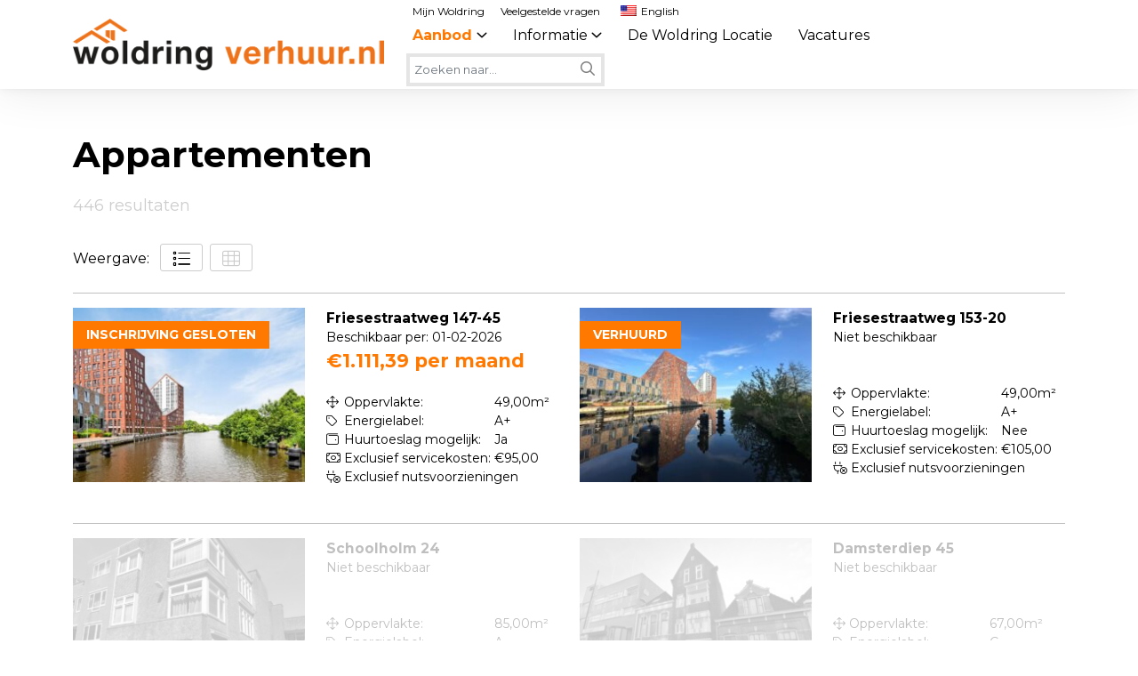

--- FILE ---
content_type: text/css
request_url: https://woldringverhuur.nl/wp-content/plugins/wv-general-plugin/assets/css/postcode.css?ver=1757420175
body_size: -511
content:
input.loading {
    background-color: #ffffff;
    background-image: url("/wp-content/plugins/wv-general-plugin/loading.gif");
    background-size: 16px 16px;
    background-position: right 6px center;
    background-repeat: no-repeat;
}

--- FILE ---
content_type: text/css
request_url: https://woldringverhuur.nl/wp-content/uploads/compiled-scss-and-js/style-app-scss-351280561-250572047555.css?ver=6.9
body_size: 11313
content:
@charset "UTF-8";
/*! normalize.css v3.0.1 | MIT License | git.io/normalize */html{font-family:sans-serif;-ms-text-size-adjust:100%;-webkit-text-size-adjust:100%}body{margin:0}article,aside,details,figcaption,figure,footer,header,hgroup,main,nav,section,summary{display:block}audio,canvas,progress,video{display:inline-block;vertical-align:baseline}audio:not([controls]){display:none;height:0}[hidden],template{display:none}a{background:transparent}a:active,a:hover{outline:0}abbr[title]{border-bottom:1px dotted}b,strong{font-weight:bold}dfn{font-style:italic}h1{font-size:2em;margin:0.67em 0}mark{background:#ff0;color:#000}small{font-size:80%}sub,sup{font-size:75%;line-height:0;position:relative;vertical-align:baseline}sup{top:-0.5em}sub{bottom:-0.25em}img{border:0}svg:not(:root){overflow:hidden}figure{margin:1em 40px}hr{-moz-box-sizing:content-box;-webkit-box-sizing:content-box;box-sizing:content-box;height:0}pre{overflow:auto}code,kbd,pre,samp{font-family:monospace, monospace;font-size:1em}button,input,optgroup,select,textarea{color:inherit;font:inherit;margin:0}button{overflow:visible}button,select{text-transform:none}button,html input[type="button"],input[type="reset"],input[type="submit"]{-webkit-appearance:button;cursor:pointer}button[disabled],html input[disabled]{cursor:default}button::-moz-focus-inner,input::-moz-focus-inner{border:0;padding:0}input{line-height:normal}input[type="checkbox"],input[type="radio"]{-webkit-box-sizing:border-box;-moz-box-sizing:border-box;box-sizing:border-box;padding:0}input[type="number"]::-webkit-inner-spin-button,input[type="number"]::-webkit-outer-spin-button{height:auto}input[type="search"]{-webkit-appearance:textfield;-moz-box-sizing:content-box;-webkit-box-sizing:content-box;box-sizing:content-box}input[type="search"]::-webkit-search-cancel-button,input[type="search"]::-webkit-search-decoration{-webkit-appearance:none}fieldset{border:1px solid #c0c0c0;margin:0 2px;padding:0.35em 0.625em 0.75em}legend{border:0;padding:0}textarea{overflow:auto}optgroup{font-weight:bold}table{border-collapse:collapse;border-spacing:0}td,th{padding:0}a{text-decoration:none}.pace{-webkit-pointer-events:none;pointer-events:none;-webkit-user-select:none;-moz-user-select:none;-ms-user-select:none;user-select:none}.pace-inactive{display:none}.pace .pace-progress{background:#FF7800;position:fixed;z-index:2000;top:0;right:100%;width:100%;height:2px}.soft-font{opacity:0.6}#map{height:300px}.sharing .twitter iframe{margin:5px 0 0 5px}.living-area-tile{color:#000;position:relative;font-size:14px;margin-bottom:25px}.living-area-tile .image{width:100%;-webkit-border-radius:3px;-moz-border-radius:3px;border-radius:3px;margin-bottom:5px;position:relative}.living-area-tile .banner{position:absolute;background:#FF7800;padding:5px 15px;color:white;top:15px;text-transform:uppercase;font-weight:700}.living-area-tile .available_from,.living-area-tile .available_from_now,.living-area-tile .not_available{font-size:14px}.living-area-tile img{width:100%;height:auto}.living-area-tile .primary_address a{font-family:"Montserrat", sans-serif;font-weight:700;color:black !important;text-decoration:none;font-size:1.1em}.living-area-tile .primary_address a:hover{color:black !important;text-decoration:none}.living-area-tile .secondary_address{font-family:"Montserrat", sans-serif}.living-area-tile .price{font-family:"Montserrat", sans-serif;font-weight:700;color:#FF7800;font-size:21px}.living-area-tile.not_available{opacity:0.25;-webkit-transition:opacity 200ms, -webkit-filter 200ms;transition:opacity 200ms, -webkit-filter 200ms;-o-transition:filter 200ms, opacity 200ms;-moz-transition:filter 200ms, opacity 200ms;transition:filter 200ms, opacity 200ms;transition:filter 200ms, opacity 200ms, -webkit-filter 200ms;-webkit-filter:saturate(0%);filter:saturate(0%)}.living-area-tile.not_available:hover{-webkit-filter:saturate(100%);filter:saturate(100%);opacity:0.35}.filter{border:1px solid #cdcdcd;-webkit-border-radius:3px;-moz-border-radius:3px;border-radius:3px}.filter h1,.filter h2,.filter h3{font-size:14px}.filter .wrapper h2{padding:15px;border-bottom:1px solid #cdcdcd}.filter .content{padding:15px}.filter .content .btn{-webkit-border-radius:3px;-moz-border-radius:3px;border-radius:3px}.filter .noUi-target,.filter .noUi-target *{-webkit-touch-callout:none;-webkit-user-select:none;-ms-touch-action:none;touch-action:none;-ms-user-select:none;-moz-user-select:none;user-select:none;-moz-box-sizing:border-box;-webkit-box-sizing:border-box;box-sizing:border-box}.filter .noUi-target{position:relative;direction:ltr}.filter .noUi-base{width:100%;height:100%;position:relative;z-index:1}.filter .noUi-connect{position:absolute;right:0;top:0;left:0;bottom:0}.filter .noUi-origin{position:absolute;height:0;width:0}.filter .noUi-handle{position:relative;z-index:1}.filter .noUi-state-tap .noUi-connect,.filter .noUi-state-tap .noUi-origin{-webkit-transition:top 0.3s, right 0.3s, bottom 0.3s, left 0.3s;-o-transition:top 0.3s, right 0.3s, bottom 0.3s, left 0.3s;-moz-transition:top 0.3s, right 0.3s, bottom 0.3s, left 0.3s;transition:top 0.3s, right 0.3s, bottom 0.3s, left 0.3s}.filter .noUi-state-drag *{cursor:inherit !important}.filter .noUi-base,.filter .noUi-handle{-webkit-transform:translate3d(0, 0, 0);-moz-transform:translate3d(0, 0, 0);transform:translate3d(0, 0, 0)}.filter .noUi-horizontal{height:18px}.filter .noUi-horizontal .noUi-handle{width:34px;height:28px;left:-17px;top:-6px}.filter .noUi-vertical{width:18px}.filter .noUi-vertical .noUi-handle{width:28px;height:34px;left:-6px;top:-17px}.filter .noUi-target{background:#FAFAFA;-webkit-border-radius:4px;-moz-border-radius:4px;border-radius:4px;border:1px solid #D3D3D3;-webkit-box-shadow:inset 0 1px 1px #F0F0F0, 0 3px 6px -5px #BBB;-moz-box-shadow:inset 0 1px 1px #F0F0F0, 0 3px 6px -5px #BBB;box-shadow:inset 0 1px 1px #F0F0F0, 0 3px 6px -5px #BBB}.filter .noUi-connect{background:#FF7800;-webkit-box-shadow:inset 0 0 3px rgba(51, 51, 51, 0.45);-moz-box-shadow:inset 0 0 3px rgba(51, 51, 51, 0.45);box-shadow:inset 0 0 3px rgba(51, 51, 51, 0.45);-webkit-transition:background 450ms;-o-transition:background 450ms;-moz-transition:background 450ms;transition:background 450ms}.filter .noUi-draggable{cursor:w-resize}.filter .noUi-vertical .noUi-draggable{cursor:n-resize}.filter .noUi-handle{border:1px solid #D9D9D9;-webkit-border-radius:3px;-moz-border-radius:3px;border-radius:3px;background:#FFF;cursor:default;-webkit-box-shadow:inset 0 0 1px #FFF, inset 0 1px 7px #EBEBEB, 0 3px 6px -3px #BBB;-moz-box-shadow:inset 0 0 1px #FFF, inset 0 1px 7px #EBEBEB, 0 3px 6px -3px #BBB;box-shadow:inset 0 0 1px #FFF, inset 0 1px 7px #EBEBEB, 0 3px 6px -3px #BBB}.filter .noUi-active{-webkit-box-shadow:inset 0 0 1px #FFF, inset 0 1px 7px #DDD, 0 3px 6px -3px #BBB;-moz-box-shadow:inset 0 0 1px #FFF, inset 0 1px 7px #DDD, 0 3px 6px -3px #BBB;box-shadow:inset 0 0 1px #FFF, inset 0 1px 7px #DDD, 0 3px 6px -3px #BBB}.filter .noUi-handle:after,.filter .noUi-handle:before{content:"";display:block;position:absolute;height:14px;width:1px;background:#E8E7E6;left:14px;top:6px}.filter .noUi-handle:after{left:17px}.filter .noUi-vertical .noUi-handle:after,.filter .noUi-vertical .noUi-handle:before{width:14px;height:1px;left:6px;top:14px}.filter .noUi-vertical .noUi-handle:after{top:17px}.filter [disabled] .noUi-connect{background:#B8B8B8}.filter [disabled] .noUi-handle,.filter [disabled].noUi-handle,.filter [disabled].noUi-target{cursor:not-allowed}.filter .noUi-pips,.filter .noUi-pips *{-moz-box-sizing:border-box;-webkit-box-sizing:border-box;box-sizing:border-box}.filter .noUi-pips{position:absolute;color:#999}.filter .noUi-value{position:absolute;text-align:center}.filter .noUi-value-sub{color:#ccc;font-size:10px}.filter .noUi-marker{position:absolute;background:#CCC}.filter .noUi-marker-large,.filter .noUi-marker-sub{background:#AAA}.filter .noUi-pips-horizontal{padding:10px 0;height:80px;top:100%;left:0;width:100%}.filter .noUi-value-horizontal{-webkit-transform:translate3d(-50%, 50%, 0);-moz-transform:translate3d(-50%, 50%, 0);transform:translate3d(-50%, 50%, 0)}.filter .noUi-marker-horizontal.noUi-marker{margin-left:-1px;width:2px;height:5px}.filter .noUi-marker-horizontal.noUi-marker-sub{height:10px}.filter .noUi-marker-horizontal.noUi-marker-large{height:15px}.filter .noUi-pips-vertical{padding:0 10px;height:100%;top:0;left:100%}.filter .noUi-value-vertical{-webkit-transform:translate3d(0, 50%, 0);-moz-transform:translate3d(0, 50%, 0);transform:translate3d(0, 50%, 0);padding-left:25px}.filter .noUi-marker-vertical.noUi-marker{width:5px;height:2px;margin-top:-1px}.filter .noUi-marker-vertical.noUi-marker-sub{width:10px}.filter .noUi-marker-vertical.noUi-marker-large{width:15px}.filter .noUi-tooltip{display:block;position:absolute;border:1px solid #D9D9D9;-webkit-border-radius:3px;-moz-border-radius:3px;border-radius:3px;background:#fff;color:#000;padding:5px;text-align:center}.filter .noUi-horizontal .noUi-tooltip{-webkit-transform:translate(-50%, 0);-moz-transform:translate(-50%, 0);-ms-transform:translate(-50%, 0);-o-transform:translate(-50%, 0);transform:translate(-50%, 0);left:50%;bottom:120%}.filter .noUi-vertical .noUi-tooltip{-webkit-transform:translate(0, -50%);-moz-transform:translate(0, -50%);-ms-transform:translate(0, -50%);-o-transform:translate(0, -50%);transform:translate(0, -50%);top:50%;right:120%}.filter select{-webkit-appearance:button;-webkit-border-radius:3px;-webkit-padding-end:20px;-webkit-padding-start:2px;-webkit-user-select:none;background-position:95% center;background-repeat:no-repeat;border:1px solid #cdcdcd;background-color:#fff;font-size:inherit;overflow:hidden;padding:10px 15px;-o-text-overflow:ellipsis;text-overflow:ellipsis;white-space:nowrap;width:100%}.filter input[type=checkbox].css-checkbox{position:absolute;z-index:-1000;left:-1000px;overflow:hidden;clip:rect(0 0 0 0);height:1px;width:1px;margin:-1px;padding:0;border:0}.filter input[type=checkbox].css-checkbox+label.css-label{padding-left:27px;height:25px;display:inline-block;line-height:25px;background-repeat:no-repeat;background-position:0 0;vertical-align:middle;cursor:pointer}.filter input[type=checkbox].css-checkbox:checked+label.css-label{background-position:0 -25px}.filter label.css-label{background-image:url(/img/checkbox.png);-webkit-touch-callout:none;-webkit-user-select:none;-moz-user-select:none;-ms-user-select:none;user-select:none;font-weight:normal !important}.sssnext,.sssprev,.lb-prev,.lb-next,.lity-close:hover,.lity-close:focus,.lity-close:active,.lity-close:visited{width:25px;height:100%;margin:0;position:absolute;top:0;background:url("https://woldringverhuur.nl/wp-content/themes/woldring/assets/img/arr.png") no-repeat !important}.sss{height:0;margin:0;padding:0;position:relative;display:block;overflow:hidden}.ssslide{width:100%;margin:0;padding:0;position:absolute;top:0;left:0;display:none;overflow:hidden}.ssslide img{width:100%;height:auto;margin:0;padding:0;position:relative;display:block}.sssnext{right:3%;background-position:-26px 50% !important;top:-3px}.sssnext:hover{cursor:pointer}.sssprev{left:3%;background-position:0 50% !important}.sssprev:hover{cursor:pointer}.sssnext,.sssprev,.lb-prev,.lb-next,.lity-close:hover,.lity-close:focus,.lity-close:active,.lity-close:visited{height:100%;cursor:pointer;display:block}body:after{content:url("https://woldringverhuur.nl/wp-content/themes/woldring/assets/img/close.png") url("https://woldringverhuur.nl/wp-content/themes/woldring/assets/img/loading.gif") url("https://woldringverhuur.nl/wp-content/themes/woldring/assets/img/prev.png") url("https://woldringverhuur.nl/wp-content/themes/woldring/assets/img/next.png");display:none}body.lb-disable-scrolling{overflow:hidden}.lightboxOverlay{position:absolute;top:0;left:0;z-index:9999;background-color:black;filter:progid:DXImageTransform.Microsoft.Alpha(Opacity=80);opacity:0.8;display:none}.lightbox{position:absolute;left:0;width:100%;z-index:10000;text-align:center;line-height:0;font-weight:normal}.lightbox .lb-image{display:block;height:auto;max-width:inherit;max-height:none;-webkit-border-radius:3px;-moz-border-radius:3px;border-radius:3px;border:4px solid white}.lightbox a img{border:none}.lb-outerContainer{position:relative;*zoom:1;width:250px;height:250px;margin:0 auto;-webkit-border-radius:4px;-moz-border-radius:4px;border-radius:4px;background-color:white}.lb-outerContainer:after{content:"";display:table;clear:both}.lb-loader{position:absolute;top:43%;left:0;height:25%;width:100%;text-align:center;line-height:0}.lb-cancel{display:block;width:32px;height:32px;margin:0 auto;background:url("https://woldringverhuur.nl/wp-content/themes/woldring/assets/img/loading.gif") no-repeat}.lb-nav{position:absolute;top:0;left:0;height:100%;width:100%;z-index:10}.lb-nav a{outline:none;background-image:url("[data-uri]")}.lb-nav a.lb-prev{width:34%;left:0;float:left;background:url("https://woldringverhuur.nl/wp-content/themes/woldring/assets/img/prev.png") left 48% no-repeat;filter:progid:DXImageTransform.Microsoft.Alpha(Opacity=0);opacity:0;-webkit-transition:opacity 0.6s;-o-transition:opacity 0.6s;-moz-transition:opacity 0.6s;transition:opacity 0.6s}.lb-nav a.lb-prev:hover{filter:progid:DXImageTransform.Microsoft.Alpha(Opacity=100);opacity:1}.lb-nav a.lb-next{width:64%;right:0;float:right;background:url("https://woldringverhuur.nl/wp-content/themes/woldring/assets/img/next.png") right 48% no-repeat;filter:progid:DXImageTransform.Microsoft.Alpha(Opacity=0);opacity:0;-webkit-transition:opacity 0.6s;-o-transition:opacity 0.6s;-moz-transition:opacity 0.6s;transition:opacity 0.6s}.lb-nav a.lb-next:hover{filter:progid:DXImageTransform.Microsoft.Alpha(Opacity=100);opacity:1}.lb-dataContainer{margin:0 auto;padding-top:5px;*zoom:1;width:100%;-webkit-border-bottom-left-radius:4px;-moz-border-radius-bottomleft:4px;border-bottom-left-radius:4px;-webkit-border-bottom-right-radius:4px;-moz-border-radius-bottomright:4px;border-bottom-right-radius:4px}.lb-dataContainer:after{content:"";display:table;clear:both}.lb-data{padding:0 4px;color:#ccc}.lb-data .lb-details{width:85%;float:left;text-align:left;line-height:1.1em}.lb-data .lb-caption{font-size:13px;font-weight:bold;line-height:1em}.lb-data .lb-caption a{color:#4ae}.lb-data .lb-number{display:block;clear:left;padding-bottom:1em;font-size:12px;color:#999999}.lb-data .lb-close{display:block;float:right;width:30px;height:30px;background:url("https://woldringverhuur.nl/wp-content/themes/woldring/assets/img/close.png") top right no-repeat;text-align:right;outline:none;filter:progid:DXImageTransform.Microsoft.Alpha(Opacity=70);opacity:0.7;-webkit-transition:opacity 0.2s;-o-transition:opacity 0.2s;-moz-transition:opacity 0.2s;transition:opacity 0.2s}.lb-data .lb-close:hover{cursor:pointer;filter:progid:DXImageTransform.Microsoft.Alpha(Opacity=100);opacity:1}.lb-container>.nav{left:0}.picture-tile{color:#000}.picture-tile .image{-moz-background-size:cover;background-size:cover;width:100%;padding-bottom:100%;-webkit-border-radius:3px;-moz-border-radius:3px;border-radius:3px;margin-bottom:5px}.picture-tile .backstretch{-webkit-border-radius:50%;-moz-border-radius:50%;border-radius:50%}html,body{width:100%;height:100%;font-family:"Montserrat", sans-serif;-webkit-font-smoothing:antialiased;color:#000}a{color:#FF7800}.form-control{font-size:13px;padding:1em}h1,h2,h3{font-size:18px;font-family:"Montserrat", sans-serif;font-weight:bold;margin-top:0}h4{font-size:16px !important}.no-padding{padding:0 !important;margin:0 !important}.no-left-padding{padding-left:0 !important;margin-left:0 !important}.no-right-padding{padding-right:0 !important;margin-right:0 !important}.form-control-height{text-align:center;line-height:44px}input.form-control{height:44px;padding:10px 15px}.text-orange{color:#FF7800 !important}header{height:100px;display:-webkit-box;display:-webkit-flex;display:-moz-box;display:-ms-flexbox;display:flex;-webkit-box-align:center;-webkit-align-items:center;-moz-box-align:center;-ms-flex-align:center;align-items:center;-webkit-box-shadow:0px 0.3px 3.3px rgba(0, 0, 0, 0.032), 0px 1.1px 11.2px rgba(0, 0, 0, 0.048), 0px 5px 50px rgba(0, 0, 0, 0.08);-moz-box-shadow:0px 0.3px 3.3px rgba(0, 0, 0, 0.032), 0px 1.1px 11.2px rgba(0, 0, 0, 0.048), 0px 5px 50px rgba(0, 0, 0, 0.08);box-shadow:0px 0.3px 3.3px rgba(0, 0, 0, 0.032), 0px 1.1px 11.2px rgba(0, 0, 0, 0.048), 0px 5px 50px rgba(0, 0, 0, 0.08);background-color:white}header .container{display:-webkit-box;display:-webkit-flex;display:-moz-box;display:-ms-flexbox;display:flex;-webkit-box-pack:justify;-webkit-justify-content:space-between;-moz-box-pack:justify;-ms-flex-pack:justify;justify-content:space-between}@media (max-width:992px){header .container{-webkit-box-pack:center;-webkit-justify-content:center;-moz-box-pack:center;-ms-flex-pack:center;justify-content:center}}header .container .mobile_menu_button{-webkit-box-align:center;-webkit-align-items:center;-moz-box-align:center;-ms-flex-align:center;align-items:center;display:-webkit-box;display:-webkit-flex;display:-moz-box;display:-ms-flexbox;display:flex;margin-left:35px}@media (min-width:993px){header .container .mobile_menu_button{display:none}}header .container .logo{display:-webkit-box;display:-webkit-flex;display:-moz-box;display:-ms-flexbox;display:flex;-webkit-box-align:center;-webkit-align-items:center;-moz-box-align:center;-ms-flex-align:center;align-items:center}header .container .logo img{width:auto;height:auto;max-height:80px;max-width:100%}@media (min-width:993px){header .container .menu{display:-webkit-box;display:-webkit-flex;display:-moz-box;display:-ms-flexbox;display:flex;-webkit-box-pack:center;-webkit-justify-content:center;-moz-box-pack:center;-ms-flex-pack:center;justify-content:center;-webkit-box-orient:vertical;-webkit-box-direction:normal;-webkit-flex-direction:column;-moz-box-orient:vertical;-moz-box-direction:normal;-ms-flex-direction:column;flex-direction:column;-webkit-box-align:end;-webkit-align-items:end;-moz-box-align:end;-ms-flex-align:end;align-items:end}header .container .menu ul.navi{display:inline-block;list-style-type:none;margin-bottom:0}header .container .menu ul.navi li{display:inline-block}header .container .menu ul.navi li a{color:black;text-decoration:none}header .container .menu ul.navi li a:hover{text-decoration:none}header .container .menu ul.navi li.current_page_item,header .container .menu ul.navi li.current-menu-parent,header .container .menu ul.navi li.current-menu-item{font-weight:700}header .container .menu ul.navi li.current_page_item a,header .container .menu ul.navi li.current-menu-parent a,header .container .menu ul.navi li.current-menu-item a{color:#FF7800}header .container .menu ul.navi li.menu-item-has-children:after{font-family:"Font Awesome 6 Pro";content:"";font-style:normal;font-weight:400;color:black}header .container .menu ul.navi li .nav-drop{display:none}header .container .menu .topmenu{font-size:12px;margin-bottom:5px}header .container .menu .topmenu li{margin-right:15px}header .container .menu .topmenu li:last-of-type{margin-right:0}header .container .menu .submenu li{margin-right:25px;height:32px}header .container .menu .submenu li:last-of-type{margin-right:0}header .container .menu .submenu li ul.nav-drop{position:absolute;padding:10px;margin-top:5px;font-size:14px;background-color:white;-webkit-box-shadow:0px 0.8px 1.2px rgba(0, 0, 0, 0.021), 0px 1.7px 2.7px rgba(0, 0, 0, 0.031), 0px 2.9px 4.6px rgba(0, 0, 0, 0.038), 0px 4.3px 6.9px rgba(0, 0, 0, 0.044), 0px 6.3px 10px rgba(0, 0, 0, 0.05), 0px 8.9px 14.2px rgba(0, 0, 0, 0.056), 0px 12.6px 20.1px rgba(0, 0, 0, 0.062), 0px 18.3px 29.2px rgba(0, 0, 0, 0.069), 0px 28.1px 45px rgba(0, 0, 0, 0.079), 0px 50px 80px rgba(0, 0, 0, 0.1);-moz-box-shadow:0px 0.8px 1.2px rgba(0, 0, 0, 0.021), 0px 1.7px 2.7px rgba(0, 0, 0, 0.031), 0px 2.9px 4.6px rgba(0, 0, 0, 0.038), 0px 4.3px 6.9px rgba(0, 0, 0, 0.044), 0px 6.3px 10px rgba(0, 0, 0, 0.05), 0px 8.9px 14.2px rgba(0, 0, 0, 0.056), 0px 12.6px 20.1px rgba(0, 0, 0, 0.062), 0px 18.3px 29.2px rgba(0, 0, 0, 0.069), 0px 28.1px 45px rgba(0, 0, 0, 0.079), 0px 50px 80px rgba(0, 0, 0, 0.1);box-shadow:0px 0.8px 1.2px rgba(0, 0, 0, 0.021), 0px 1.7px 2.7px rgba(0, 0, 0, 0.031), 0px 2.9px 4.6px rgba(0, 0, 0, 0.038), 0px 4.3px 6.9px rgba(0, 0, 0, 0.044), 0px 6.3px 10px rgba(0, 0, 0, 0.05), 0px 8.9px 14.2px rgba(0, 0, 0, 0.056), 0px 12.6px 20.1px rgba(0, 0, 0, 0.062), 0px 18.3px 29.2px rgba(0, 0, 0, 0.069), 0px 28.1px 45px rgba(0, 0, 0, 0.079), 0px 50px 80px rgba(0, 0, 0, 0.1);-webkit-border-radius:5px;-moz-border-radius:5px;border-radius:5px;z-index:100}header .container .menu .submenu li ul.nav-drop li{display:block;padding:5px 10px;-webkit-border-radius:5px;-moz-border-radius:5px;border-radius:5px;margin-right:0}header .container .menu .submenu li ul.nav-drop li a{color:black;font-weight:400}header .container .menu .submenu li ul.nav-drop li.current_page_item,header .container .menu .submenu li ul.nav-drop li.current-menu-parent,header .container .menu .submenu li ul.nav-drop li.current-menu-item{font-weight:700;background-color:#fdf0e8}header .container .menu .submenu li ul.nav-drop li.current_page_item a,header .container .menu .submenu li ul.nav-drop li.current-menu-parent a,header .container .menu .submenu li ul.nav-drop li.current-menu-item a{color:#FF7800;font-weight:700}header .container .menu .submenu form{display:-webkit-inline-box;display:-webkit-inline-flex;display:-moz-inline-box;display:-ms-inline-flexbox;display:inline-flex;-webkit-box-align:center;-webkit-align-items:center;-moz-box-align:center;-ms-flex-align:center;align-items:center;margin-left:25px}header .container .menu .submenu form .search{width:auto;display:inline;padding:0 5px;height:37px;border:4px solid rgba(0, 0, 0, 0.1);-webkit-border-radius:0;-moz-border-radius:0;border-radius:0;outline:none !important;-webkit-box-shadow:none !important;-moz-box-shadow:none !important;box-shadow:none !important;padding-right:33px}header .container .menu .submenu form .search-button{background:transparent;border:none;outline:none;margin-left:-33px;color:rgba(0, 0, 0, 0.5)}header .container .menu .submenu form .search-button:hover{color:rgba(0, 0, 0, 0.8)}}@media (min-width:993px) and (max-width:1200px){header .container .menu .submenu form{display:none}}@media (max-width:992px){header .container .menu{background-color:white;position:absolute;top:100px;left:-100vw;width:100vw;display:-webkit-box;display:-webkit-flex;display:-moz-box;display:-ms-flexbox;display:flex;-webkit-box-orient:vertical;-webkit-box-direction:normal;-webkit-flex-direction:column;-moz-box-orient:vertical;-moz-box-direction:normal;-ms-flex-direction:column;flex-direction:column;-webkit-transition:left 200ms ease-in-out;-o-transition:left 200ms ease-in-out;-moz-transition:left 200ms ease-in-out;transition:left 200ms ease-in-out;z-index:100;padding-bottom:50px;-webkit-box-shadow:0px 5.3px 5.3px -39px rgba(0, 0, 0, 0.032), 0px 17.9px 17.9px -39px rgba(0, 0, 0, 0.048), 0px 80px 80px -39px rgba(0, 0, 0, 0.08);-moz-box-shadow:0px 5.3px 5.3px -39px rgba(0, 0, 0, 0.032), 0px 17.9px 17.9px -39px rgba(0, 0, 0, 0.048), 0px 80px 80px -39px rgba(0, 0, 0, 0.08);box-shadow:0px 5.3px 5.3px -39px rgba(0, 0, 0, 0.032), 0px 17.9px 17.9px -39px rgba(0, 0, 0, 0.048), 0px 80px 80px -39px rgba(0, 0, 0, 0.08)}header .container .menu.active{left:0}header .container .menu .submenu{-webkit-box-ordinal-group:2;-webkit-order:1;-moz-box-ordinal-group:2;-ms-flex-order:1;order:1}header .container .menu .topmenu{-webkit-box-ordinal-group:3;-webkit-order:2;-moz-box-ordinal-group:3;-ms-flex-order:2;order:2}header .container .menu .submenu,header .container .menu .topmenu{padding:0 15px}header .container .menu .submenu>ul,header .container .menu .topmenu>ul{list-style-type:none;padding-left:0}header .container .menu .submenu>ul>li,header .container .menu .topmenu>ul>li{margin-bottom:5px}header .container .menu .submenu>ul>li>a,header .container .menu .topmenu>ul>li>a{padding:5px 10px}header .container .menu .submenu ul,header .container .menu .topmenu ul{margin-bottom:0}header .container .menu .submenu li a,header .container .menu .topmenu li a{text-decoration:none;color:black;font-weight:400}header .container .menu .submenu li.current_page_item,header .container .menu .submenu li.current-menu-parent,header .container .menu .submenu li.current-menu-item,header .container .menu .topmenu li.current_page_item,header .container .menu .topmenu li.current-menu-parent,header .container .menu .topmenu li.current-menu-item{font-weight:700}header .container .menu .submenu li.current_page_item a,header .container .menu .submenu li.current-menu-parent a,header .container .menu .submenu li.current-menu-item a,header .container .menu .topmenu li.current_page_item a,header .container .menu .topmenu li.current-menu-parent a,header .container .menu .topmenu li.current-menu-item a{font-weight:700;color:#FF7800}header .container .menu .submenu ul.nav-drop,header .container .menu .topmenu ul.nav-drop{padding-left:15px}header .container .menu .submenu ul.nav-drop li,header .container .menu .topmenu ul.nav-drop li{display:block;padding:5px 10px;-webkit-border-radius:5px;-moz-border-radius:5px;border-radius:5px;margin-right:0}header .container .menu .submenu ul.nav-drop li a,header .container .menu .topmenu ul.nav-drop li a{color:black;font-weight:400}header .container .menu .submenu ul.nav-drop li.current_page_item,header .container .menu .submenu ul.nav-drop li.current-menu-parent,header .container .menu .submenu ul.nav-drop li.current-menu-item,header .container .menu .topmenu ul.nav-drop li.current_page_item,header .container .menu .topmenu ul.nav-drop li.current-menu-parent,header .container .menu .topmenu ul.nav-drop li.current-menu-item{font-weight:700;background-color:#fdf0e8}header .container .menu .submenu ul.nav-drop li.current_page_item a,header .container .menu .submenu ul.nav-drop li.current-menu-parent a,header .container .menu .submenu ul.nav-drop li.current-menu-item a,header .container .menu .topmenu ul.nav-drop li.current_page_item a,header .container .menu .topmenu ul.nav-drop li.current-menu-parent a,header .container .menu .topmenu ul.nav-drop li.current-menu-item a{color:#FF7800;font-weight:700}header .container .menu form{display:none}body.admin-bar header .container .menu{top:132px}}footer .bar1{background-color:black;display:block;width:100%;height:15px;border-bottom:2px solid white}footer .bar2{background:#FF7800;padding:75px 0;width:100%;display:block;line-height:2em;color:white}footer .bar2 h3{font-weight:700}footer .bar2 a{text-decoration:none;color:white}footer .bar2 a:hover{text-decoration:underline;color:black;font-weight:700}footer .bar2 .widget{margin-bottom:15px}footer .bar3{background-color:black;display:block;width:100%;padding:12px 0;color:white;font-size:12px;font-family:Open Sans, sans-serif}.home h2.category_name{display:inline-block}.home .wpb_content_element{margin-bottom:15px}@media (max-width:992px){.home .swiper .swiper-slide{display:-webkit-box;display:-webkit-flex;display:-moz-box;display:-ms-flexbox;display:flex;-webkit-box-pack:center;-webkit-justify-content:center;-moz-box-pack:center;-ms-flex-pack:center;justify-content:center}.home .swiper .swiper-slide img{max-height:250px !important;width:auto;height:auto}}.home .h1{line-height:1.3em}.home .h1.intro{font-size:48px}@media (max-width:768px){.home .h1.intro{font-size:32px}}.home .fa-ul{padding-left:0;margin-left:0}.home .fa-ul i{color:#46aa37;font-size:20px;margin-right:25px}.room .image{width:100%;height:auto;overflow:hidden}.room .image img{max-height:405px}.room .swiper-slide{height:475px}.room .swiper-slide img{display:block;width:100%;height:100%;-o-object-fit:cover;object-fit:cover}.room .address{color:#6B7F84}.room .address #street,.room .address #house_number,.room .address #additive{font-family:"Montserrat", sans-serif;font-weight:700;font-size:16px;color:#041923}.room .address #postal_code,.room .address #city{font-family:"Montserrat", sans-serif;font-size:16px}.room .price{font-family:"Montserrat", sans-serif;font-weight:700;color:#FF7800;font-size:36px}.room .short_description{font-family:"Montserrat", sans-serif;font-size:14px}.room .picture_box{position:relative}.room .picture_box img{-webkit-border-radius:5px;-moz-border-radius:5px;border-radius:5px}.room .picture_box .banner{position:absolute;background:#FF7800;padding:5px 15px;color:white;top:15px;text-transform:uppercase;font-weight:700;z-index:1}.room #available_from_now{font-weight:700;font-size:1.1em}.room .tabs .btn{height:28px;line-height:12px;margin-top:5px;margin-right:5px}.room .tabs .btn.active{background-color:#e66c00}.room div.attributes tr{line-height:30px}.room div.attributes td.text{padding-left:10px;padding-right:5px}.room .row.bottomheader{padding:15px 0}.room .row.bottomheader #attributes{line-height:50px}.room table.attributes{width:100%}.room table.attributes td.light{padding-left:15px;padding-right:50px;color:#000;font-weight:700;width:40%}.room table.attributes td.fill{width:60%}.room table.attributes tr{height:50px;border-top:1px #cdcdcd solid}.room .btn{-webkit-border-radius:3px;-moz-border-radius:3px;border-radius:3px;font-size:1em}.room .contact_header_interested{font-family:"Montserrat", sans-serif;font-weight:700;color:#FF7800;font-size:16px}.room .sss img{max-height:405px;max-height:-webkit-calc(100% * 0.75);max-height:-moz-calc(100% * 0.75);max-height:calc(100% * 0.75)}.room .attribute-parent{cursor:pointer}.room .attribute-parent i.closed{display:inline-block !important}.room .attribute-parent i.opened{display:none !important}.room .attribute-parent.opened i.closed{display:none !important}.room .attribute-parent.opened i.opened{display:inline-block !important}.room .attribute-child{display:none}.room .attribute-child.show{display:table-row}.category h1.category_name{font-size:40px;margin-bottom:0}@media (max-width:768px){.category h1.category_name{font-size:28px}}.category .result_amount{font-size:18px;color:#cdcdcd}.category .sort_bar{height:44px}.category .sort_bar div{height:44px}.category .sort_bar div div{height:44px;line-height:44px}.category .sort_bar select{width:50%}.category .view_type .fa-border{border:1px solid #cdcdcd;-webkit-border-radius:3px;-moz-border-radius:3px;border-radius:3px;padding:15px 13px 13px}.category .view_type i{cursor:pointer !important;color:#cdcdcd}.category .view_type i.active{color:#000}.category .view_type i:hover{color:#000}.category table tr{line-height:30px}.category table td.text{padding-left:10px;padding-right:5px}.category .living-area-tile .price{font-size:1.5em}.category .living-area-tile .information{margin-top:10px}.category .link{color:#FF7800}.category select{-webkit-appearance:button;-webkit-border-radius:3px;-webkit-padding-end:20px;-webkit-padding-start:2px;-webkit-user-select:none;background-position:95% center;background-repeat:no-repeat;border:1px solid #cdcdcd;background-color:#fff;font-size:inherit;overflow:hidden;padding:10px 15px;-o-text-overflow:ellipsis;text-overflow:ellipsis;white-space:nowrap;width:100%}.post-type-archive-nieuwsbericht div.title{color:#000;font-family:"Montserrat", sans-serif;font-weight:700;font-size:1.1em}.post-type-archive-nieuwsbericht div.subtitle{font-family:"Montserrat", sans-serif;font-size:14px;color:#6B7F84;margin-bottom:15px}.post-type-archive-nieuwsbericht div.excerpt{color:#000;font-family:"Montserrat", sans-serif;font-size:14px}.post-type-archive-nieuwsbericht .row{margin-bottom:15px}.post-type-archive-nieuwsbericht .nieuwsbericht{position:relative}.post-type-archive-nieuwsbericht .nieuwsbericht img{width:100%}.single-nieuwsbericht h1{margin-bottom:5px !important}.single-nieuwsbericht .subtitle{font-family:"Montserrat", sans-serif;font-size:14px;color:#6B7F84;margin-bottom:30px}.page h1.category_name,.page .h1,.single-nieuwsbericht h1.category_name,.single-nieuwsbericht .h1,.archive h1.category_name,.archive .h1{font-size:40px;margin-bottom:20px;font-family:"Montserrat", sans-serif;font-weight:700}@media (max-width:768px){.page h1.category_name,.page .h1,.single-nieuwsbericht h1.category_name,.single-nieuwsbericht .h1,.archive h1.category_name,.archive .h1{font-size:28px}}.contact #map{height:150px}.contact h3{margin:22px 0 5px 0}.sssnext,.sssprev,.lb-prev,.lb-next,.lity-close:hover,.lity-close:focus,.lity-close:active,.lity-close:visited{text-decoration:none;text-align:center;padding:0;color:#fff;font-style:normal;font-size:35px;font-family:Arial, Baskerville, monospace;line-height:35px;text-shadow:0 1px 2px rgba(0, 0, 0, 0.6);border:0;background:none;outline:none;-webkit-box-shadow:none;-moz-box-shadow:none;box-shadow:none}.lity{z-index:9990;position:fixed;top:0;right:0;bottom:0;left:0;white-space:nowrap;background:#0b0b0b;background:rgba(0, 0, 0, 0.9);outline:none !important;opacity:0;-webkit-transition:opacity 0.3s ease;-o-transition:opacity 0.3s ease;-moz-transition:opacity 0.3s ease;transition:opacity 0.3s ease}.lity.lity-opened{opacity:1}.lity.lity-closed{opacity:0}.lity *{-webkit-box-sizing:border-box;-moz-box-sizing:border-box;box-sizing:border-box}.lity-wrap{z-index:9990;position:fixed;top:0;right:0;bottom:0;left:0;text-align:center;outline:none !important}.lity-wrap:before{content:"";display:inline-block;height:100%;vertical-align:middle;margin-right:-0.25em}.lity-loader{z-index:9991;color:#fff;position:absolute;top:50%;margin-top:-0.8em;width:100%;text-align:center;font-size:14px;font-family:Arial, Helvetica, sans-serif;opacity:0;-webkit-transition:opacity 0.3s ease;-o-transition:opacity 0.3s ease;-moz-transition:opacity 0.3s ease;transition:opacity 0.3s ease}.lity-loading .lity-loader{opacity:1}.lity-loading .lity-content{-webkit-transform:scale(0.8);-moz-transform:scale(0.8);-ms-transform:scale(0.8);-o-transform:scale(0.8);transform:scale(0.8)}.lity-container{z-index:9992;position:relative;text-align:left;vertical-align:middle;display:inline-block;white-space:normal;max-width:100%;max-height:100%;outline:none !important}.lity-content{z-index:9993;width:100%;-webkit-transform:scale(1);-moz-transform:scale(1);-ms-transform:scale(1);-o-transform:scale(1);transform:scale(1);-webkit-transition:-webkit-transform 0.3s ease;transition:-webkit-transform 0.3s ease;-o-transition:-o-transform 0.3s ease;-moz-transition:transform 0.3s ease, -moz-transform 0.3s ease;transition:transform 0.3s ease;transition:transform 0.3s ease, -webkit-transform 0.3s ease, -moz-transform 0.3s ease, -o-transform 0.3s ease}.lity-content:after{content:"";position:absolute;left:0;top:0;bottom:0;display:block;right:0;width:auto;height:auto;z-index:-1;-webkit-box-shadow:0 0 8px rgba(0, 0, 0, 0.6);-moz-box-shadow:0 0 8px rgba(0, 0, 0, 0.6);box-shadow:0 0 8px rgba(0, 0, 0, 0.6)}.lity-close{z-index:9994;width:35px;height:35px;position:fixed;right:0;top:0;cursor:pointer;text-decoration:none;text-align:center;padding:0;color:#fff;font-style:normal;font-size:35px;font-family:Arial, Baskerville, monospace;line-height:35px;text-shadow:0 1px 2px rgba(0, 0, 0, 0.6);border:0;background:none;outline:none;-webkit-box-shadow:none;-moz-box-shadow:none;box-shadow:none}.lity-close:active{top:1px}.lity-close::-moz-focus-inner{border:0;padding:0}.lity-iframe-container{width:100%;height:0;padding-top:56.25%;overflow:auto;pointer-events:auto;-webkit-transform:translateZ(0);-moz-transform:translateZ(0);transform:translateZ(0)}.lity-iframe-container iframe{position:absolute;display:block;top:0;left:0;width:100%;height:100%;-webkit-box-shadow:0 0 8px rgba(0, 0, 0, 0.6);-moz-box-shadow:0 0 8px rgba(0, 0, 0, 0.6);box-shadow:0 0 8px rgba(0, 0, 0, 0.6);background:#000}.lity-hide{display:none}.lity-closed .lity-content{-webkit-transform:scale(0.8);-moz-transform:scale(0.8);-ms-transform:scale(0.8);-o-transform:scale(0.8);transform:scale(0.8)}.lity-image img{max-width:100%;display:block;line-height:0;border:0}.lity-iframe .lity-container{width:100%;max-width:964px}.lity-youtube .lity-container{width:100%;max-width:964px}.lity-vimeo .lity-container{width:100%;max-width:964px}.lity-facebookvideo .lity-container{width:100%;max-width:964px}.lity-googlemaps .lity-container{width:100%;max-width:964px}body.hidden-scroll{overflow:hidden}.sl-overlay{position:fixed;left:0;right:0;top:0;bottom:0;background:#fff;display:none;z-index:1035}.sl-wrapper{z-index:1040;width:100%;height:100%;left:0;top:0;position:fixed}.sl-wrapper *{-webkit-box-sizing:border-box;-moz-box-sizing:border-box;box-sizing:border-box}.sl-wrapper button{border:0 none;background:transparent;font-size:28px;padding:0;cursor:pointer}.sl-wrapper button:hover{opacity:0.7}.sl-wrapper .sl-close{display:none;position:fixed;right:30px;top:30px;z-index:10060;margin-top:-14px;margin-right:-14px;height:44px;width:44px;line-height:44px;font-family:Arial, Baskerville, monospace;color:#000;font-size:3rem}.sl-wrapper .sl-counter{display:none;position:fixed;top:30px;left:30px;z-index:1060;color:#000;font-size:1rem}.sl-wrapper .sl-navigation{width:100%;display:none}.sl-wrapper .sl-navigation button{position:fixed;top:50%;margin-top:-22px;height:44px;width:22px;line-height:44px;text-align:center;display:block;z-index:10060;font-family:Arial, Baskerville, monospace;color:#000}.sl-wrapper .sl-navigation button.sl-next{right:5px;font-size:2rem}.sl-wrapper .sl-navigation button.sl-prev{left:5px;font-size:2rem}@media (min-width:35.5em){.sl-wrapper .sl-navigation button{width:44px}.sl-wrapper .sl-navigation button.sl-next{right:10px;font-size:3rem}.sl-wrapper .sl-navigation button.sl-prev{left:10px;font-size:3rem}}@media (min-width:50em){.sl-wrapper .sl-navigation button{width:44px}.sl-wrapper .sl-navigation button.sl-next{right:20px;font-size:3rem}.sl-wrapper .sl-navigation button.sl-prev{left:20px;font-size:3rem}}.sl-wrapper.sl-dir-rtl .sl-navigation{direction:ltr}.sl-wrapper .sl-image{position:fixed;-ms-touch-action:none;touch-action:none;z-index:10000}.sl-wrapper .sl-image img{margin:0;padding:0;display:block;border:0 none;width:100%;height:auto}@media (min-width:35.5em){.sl-wrapper .sl-image img{border:0 none}}@media (min-width:50em){.sl-wrapper .sl-image img{border:0 none}}.sl-wrapper .sl-image iframe{background:#000;border:0 none}@media (min-width:35.5em){.sl-wrapper .sl-image iframe{border:0 none}}@media (min-width:50em){.sl-wrapper .sl-image iframe{border:0 none}}.sl-wrapper .sl-image .sl-caption{display:none;padding:10px;color:#fff;background:rgba(0, 0, 0, 0.8);font-size:1rem;position:absolute;bottom:0;left:0;right:0}.sl-wrapper .sl-image .sl-caption.pos-top{bottom:auto;top:0}.sl-wrapper .sl-image .sl-caption.pos-outside{bottom:auto}.sl-wrapper .sl-image .sl-download{display:none;position:absolute;bottom:5px;right:5px;color:#000;z-index:1060}.sl-spinner{display:none;border:5px solid #333;-webkit-border-radius:40px;-moz-border-radius:40px;border-radius:40px;height:40px;left:50%;margin:-20px 0 0 -20px;opacity:0;position:fixed;top:50%;width:40px;z-index:1007;-webkit-animation:pulsate 1s ease-out infinite;-moz-animation:pulsate 1s ease-out infinite;-o-animation:pulsate 1s ease-out infinite;animation:pulsate 1s ease-out infinite}.sl-scrollbar-measure{position:absolute;top:-9999px;width:50px;height:50px;overflow:scroll}.sl-transition{transition:-moz-transform ease 200ms;transition:-ms-transform ease 200ms;transition:-o-transform ease 200ms;transition:-webkit-transform ease 200ms;-webkit-transition:-webkit-transform ease 200ms;-o-transition:-o-transform ease 200ms;-moz-transition:transform ease 200ms, -moz-transform ease 200ms;transition:transform ease 200ms;transition:transform ease 200ms, -webkit-transform ease 200ms, -moz-transform ease 200ms, -o-transform ease 200ms}@-webkit-keyframes pulsate{0%{-webkit-transform:scale(0.1);transform:scale(0.1);opacity:0}50%{opacity:1}100%{-webkit-transform:scale(1.2);transform:scale(1.2);opacity:0}}@keyframes pulsate{0%{-webkit-transform:scale(0.1);-moz-transform:scale(0.1);-o-transform:scale(0.1);transform:scale(0.1);opacity:0}50%{opacity:1}100%{-webkit-transform:scale(1.2);-moz-transform:scale(1.2);-o-transform:scale(1.2);transform:scale(1.2);opacity:0}}@-moz-keyframes pulsate{0%{-moz-transform:scale(0.1);transform:scale(0.1);opacity:0}50%{opacity:1}100%{-moz-transform:scale(1.2);transform:scale(1.2);opacity:0}}@-o-keyframes pulsate{0%{-o-transform:scale(0.1);transform:scale(0.1);opacity:0}50%{opacity:1}100%{-o-transform:scale(1.2);transform:scale(1.2);opacity:0}}.gfield_error{background-color:white !important;color:#b94a48;border:none !important;padding-top:0 !important;padding-bottom:0 !important}.page-header.header-small{min-height:0 !important}.validation_error{display:none}.validation_message{background-color:#e74c3c;color:#fff !important;padding:5px 10px !important;font-weight:400 !important}label.gfield_label{display:inline !important;margin-top:2px !important}label.gfield_label .gfield_required{display:none !important}#field_1_6,#field_1_9,#field_1_10,#field_1_11{margin-top:15px !important}.ginput_container.ginput_container_text{margin-top:8px !important}.ginput_container.ginput_container_radio{margin-top:0 !important}@media (min-width:768px){.ginput_container.ginput_container_radio li{display:inline;margin-right:13px !important}}.ginput_container.ginput_container_radio li label{position:relative;top:1px}ul.gform_fields li{width:100%;padding-right:0 !important}ul.gform_fields li:first-of-type .ginput_container{margin-top:0 !important}.gform_wrapper{margin-top:0 !important}.gform_wrapper select{width:100% !important}.gform_wrapper input[type="checkbox"]{margin-left:0 !important}.gform_fields li{margin-top:0 !important}.gform_footer{margin-top:0 !important;padding-top:3px !important}@media (max-width:992px){.acf-field{width:100% !important}}#acf-field_5f044395fa00f,#acf-field_5f05664c7355f,#acf-field_5f687803f0100{text-transform:uppercase}.acf-field-5f6876b4f00f0,.acf-field-5f6a190701c70,.acf-field-5f6a197b01c75{display:none !important}.acf-field-5f1b09ffe42fd,.acf-field-5f1b0e1d03f6f{display:none !important}.acf-field-5f91d542f8808,.acf-field-610eebcacb4f0,.acf-field-6112968646774,.acf-field-6152e9d93a024{display:none !important}@font-face{font-family:"swiper-icons";src:url("data:application/font-woff;charset=utf-8;base64, [base64]//wADZ2x5ZgAAAywAAADMAAAD2MHtryVoZWFkAAABbAAAADAAAAA2E2+eoWhoZWEAAAGcAAAAHwAAACQC9gDzaG10eAAAAigAAAAZAAAArgJkABFsb2NhAAAC0AAAAFoAAABaFQAUGG1heHAAAAG8AAAAHwAAACAAcABAbmFtZQAAA/gAAAE5AAACXvFdBwlwb3N0AAAFNAAAAGIAAACE5s74hXjaY2BkYGAAYpf5Hu/j+W2+MnAzMYDAzaX6QjD6/4//Bxj5GA8AuRwMYGkAPywL13jaY2BkYGA88P8Agx4j+/8fQDYfA1AEBWgDAIB2BOoAeNpjYGRgYNBh4GdgYgABEMnIABJzYNADCQAACWgAsQB42mNgYfzCOIGBlYGB0YcxjYGBwR1Kf2WQZGhhYGBiYGVmgAFGBiQQkOaawtDAoMBQxXjg/wEGPcYDDA4wNUA2CCgwsAAAO4EL6gAAeNpj2M0gyAACqxgGNWBkZ2D4/wMA+xkDdgAAAHjaY2BgYGaAYBkGRgYQiAHyGMF8FgYHIM3DwMHABGQrMOgyWDLEM1T9/w8UBfEMgLzE////P/5//f/V/xv+r4eaAAeMbAxwIUYmIMHEgKYAYjUcsDAwsLKxc3BycfPw8jEQA/[base64]/uznmfPFBNODM2K7MTQ45YEAZqGP81AmGGcF3iPqOop0r1SPTaTbVkfUe4HXj97wYE+yNwWYxwWu4v1ugWHgo3S1XdZEVqWM7ET0cfnLGxWfkgR42o2PvWrDMBSFj/IHLaF0zKjRgdiVMwScNRAoWUoH78Y2icB/yIY09An6AH2Bdu/UB+yxopYshQiEvnvu0dURgDt8QeC8PDw7Fpji3fEA4z/PEJ6YOB5hKh4dj3EvXhxPqH/SKUY3rJ7srZ4FZnh1PMAtPhwP6fl2PMJMPDgeQ4rY8YT6Gzao0eAEA409DuggmTnFnOcSCiEiLMgxCiTI6Cq5DZUd3Qmp10vO0LaLTd2cjN4fOumlc7lUYbSQcZFkutRG7g6JKZKy0RmdLY680CDnEJ+UMkpFFe1RN7nxdVpXrC4aTtnaurOnYercZg2YVmLN/d/gczfEimrE/fs/bOuq29Zmn8tloORaXgZgGa78yO9/cnXm2BpaGvq25Dv9S4E9+5SIc9PqupJKhYFSSl47+Qcr1mYNAAAAeNptw0cKwkAAAMDZJA8Q7OUJvkLsPfZ6zFVERPy8qHh2YER+3i/BP83vIBLLySsoKimrqKqpa2hp6+jq6RsYGhmbmJqZSy0sraxtbO3sHRydnEMU4uR6yx7JJXveP7WrDycAAAAAAAH//wACeNpjYGRgYOABYhkgZgJCZgZNBkYGLQZtIJsFLMYAAAw3ALgAeNolizEKgDAQBCchRbC2sFER0YD6qVQiBCv/H9ezGI6Z5XBAw8CBK/m5iQQVauVbXLnOrMZv2oLdKFa8Pjuru2hJzGabmOSLzNMzvutpB3N42mNgZGBg4GKQYzBhYMxJLMlj4GBgAYow/P/PAJJhLM6sSoWKfWCAAwDAjgbRAAB42mNgYGBkAIIbCZo5IPrmUn0hGA0AO8EFTQAA");font-weight:400;font-style:normal}:root{--swiper-theme-color: #fff}.swiper{margin-left:auto;margin-right:auto;position:relative;overflow:hidden;list-style:none;padding:0;z-index:1}.swiper-vertical>.swiper-wrapper{-webkit-box-orient:vertical;-webkit-box-direction:normal;-webkit-flex-direction:column;-moz-box-orient:vertical;-moz-box-direction:normal;-ms-flex-direction:column;flex-direction:column}.swiper-wrapper{position:relative;width:100%;height:100%;z-index:1;display:-webkit-box;display:-webkit-flex;display:-moz-box;display:-ms-flexbox;display:flex;-webkit-transition-property:-webkit-transform;transition-property:-webkit-transform;-o-transition-property:-o-transform;-moz-transition-property:transform, -moz-transform;transition-property:transform;transition-property:transform, -webkit-transform, -moz-transform, -o-transform;-webkit-box-sizing:content-box;-moz-box-sizing:content-box;box-sizing:content-box}.swiper-android .swiper-slide,.swiper-wrapper{-webkit-transform:translate3d(0px, 0, 0);-moz-transform:translate3d(0px, 0, 0);transform:translate3d(0px, 0, 0)}.swiper-pointer-events{-ms-touch-action:pan-y;touch-action:pan-y}.swiper-pointer-events.swiper-vertical{-ms-touch-action:pan-x;touch-action:pan-x}.swiper-slide{-webkit-flex-shrink:0;-ms-flex-negative:0;flex-shrink:0;width:100%;height:100%;position:relative;-webkit-transition-property:-webkit-transform;transition-property:-webkit-transform;-o-transition-property:-o-transform;-moz-transition-property:transform, -moz-transform;transition-property:transform;transition-property:transform, -webkit-transform, -moz-transform, -o-transform}.swiper-slide-invisible-blank{visibility:hidden}.swiper-autoheight,.swiper-autoheight .swiper-slide{height:auto}.swiper-autoheight .swiper-wrapper{-webkit-box-align:start;-webkit-align-items:flex-start;-moz-box-align:start;-ms-flex-align:start;align-items:flex-start;-webkit-transition-property:height, -webkit-transform;transition-property:height, -webkit-transform;-o-transition-property:height, -o-transform;-moz-transition-property:transform, height, -moz-transform;transition-property:transform, height;transition-property:transform, height, -webkit-transform, -moz-transform, -o-transform}.swiper-3d,.swiper-3d.swiper-css-mode .swiper-wrapper{-webkit-perspective:1200px;-moz-perspective:1200px;perspective:1200px}.swiper-3d .swiper-wrapper,.swiper-3d .swiper-slide,.swiper-3d .swiper-slide-shadow,.swiper-3d .swiper-slide-shadow-left,.swiper-3d .swiper-slide-shadow-right,.swiper-3d .swiper-slide-shadow-top,.swiper-3d .swiper-slide-shadow-bottom,.swiper-3d .swiper-cube-shadow{-webkit-transform-style:preserve-3d;-moz-transform-style:preserve-3d;transform-style:preserve-3d}.swiper-3d .swiper-slide-shadow,.swiper-3d .swiper-slide-shadow-left,.swiper-3d .swiper-slide-shadow-right,.swiper-3d .swiper-slide-shadow-top,.swiper-3d .swiper-slide-shadow-bottom{position:absolute;left:0;top:0;width:100%;height:100%;pointer-events:none;z-index:10}.swiper-3d .swiper-slide-shadow{background:rgba(0, 0, 0, 0.15)}.swiper-3d .swiper-slide-shadow-left{background-image:-webkit-gradient(linear, right top, left top, from(rgba(0, 0, 0, 0.5)), to(rgba(0, 0, 0, 0)));background-image:-webkit-linear-gradient(right, rgba(0, 0, 0, 0.5), rgba(0, 0, 0, 0));background-image:-moz-linear-gradient(right, rgba(0, 0, 0, 0.5), rgba(0, 0, 0, 0));background-image:-o-linear-gradient(right, rgba(0, 0, 0, 0.5), rgba(0, 0, 0, 0));background-image:linear-gradient(to left, rgba(0, 0, 0, 0.5), rgba(0, 0, 0, 0))}.swiper-3d .swiper-slide-shadow-right{background-image:-webkit-gradient(linear, left top, right top, from(rgba(0, 0, 0, 0.5)), to(rgba(0, 0, 0, 0)));background-image:-webkit-linear-gradient(left, rgba(0, 0, 0, 0.5), rgba(0, 0, 0, 0));background-image:-moz-linear-gradient(left, rgba(0, 0, 0, 0.5), rgba(0, 0, 0, 0));background-image:-o-linear-gradient(left, rgba(0, 0, 0, 0.5), rgba(0, 0, 0, 0));background-image:linear-gradient(to right, rgba(0, 0, 0, 0.5), rgba(0, 0, 0, 0))}.swiper-3d .swiper-slide-shadow-top{background-image:-webkit-gradient(linear, left bottom, left top, from(rgba(0, 0, 0, 0.5)), to(rgba(0, 0, 0, 0)));background-image:-webkit-linear-gradient(bottom, rgba(0, 0, 0, 0.5), rgba(0, 0, 0, 0));background-image:-moz-linear-gradient(bottom, rgba(0, 0, 0, 0.5), rgba(0, 0, 0, 0));background-image:-o-linear-gradient(bottom, rgba(0, 0, 0, 0.5), rgba(0, 0, 0, 0));background-image:linear-gradient(to top, rgba(0, 0, 0, 0.5), rgba(0, 0, 0, 0))}.swiper-3d .swiper-slide-shadow-bottom{background-image:-webkit-gradient(linear, left top, left bottom, from(rgba(0, 0, 0, 0.5)), to(rgba(0, 0, 0, 0)));background-image:-webkit-linear-gradient(top, rgba(0, 0, 0, 0.5), rgba(0, 0, 0, 0));background-image:-moz-linear-gradient(top, rgba(0, 0, 0, 0.5), rgba(0, 0, 0, 0));background-image:-o-linear-gradient(top, rgba(0, 0, 0, 0.5), rgba(0, 0, 0, 0));background-image:linear-gradient(to bottom, rgba(0, 0, 0, 0.5), rgba(0, 0, 0, 0))}.swiper-css-mode>.swiper-wrapper{overflow:auto;scrollbar-width:none;-ms-overflow-style:none}.swiper-css-mode>.swiper-wrapper::-webkit-scrollbar{display:none}.swiper-css-mode>.swiper-wrapper>.swiper-slide{scroll-snap-align:start start}.swiper-horizontal.swiper-css-mode>.swiper-wrapper{-webkit-scroll-snap-type:x mandatory;-ms-scroll-snap-type:x mandatory;scroll-snap-type:x mandatory}.swiper-vertical.swiper-css-mode>.swiper-wrapper{-webkit-scroll-snap-type:y mandatory;-ms-scroll-snap-type:y mandatory;scroll-snap-type:y mandatory}.swiper-centered>.swiper-wrapper::before{content:"";-webkit-flex-shrink:0;-ms-flex-negative:0;flex-shrink:0;-webkit-box-ordinal-group:10000;-webkit-order:9999;-moz-box-ordinal-group:10000;-ms-flex-order:9999;order:9999}.swiper-centered.swiper-horizontal>.swiper-wrapper>.swiper-slide:first-child{-webkit-margin-start:var(--swiper-centered-offset-before);-moz-margin-start:var(--swiper-centered-offset-before);margin-inline-start:var(--swiper-centered-offset-before)}.swiper-centered.swiper-horizontal>.swiper-wrapper::before{height:100%;min-height:1px;width:var(--swiper-centered-offset-after)}.swiper-centered.swiper-vertical>.swiper-wrapper>.swiper-slide:first-child{-webkit-margin-before:var(--swiper-centered-offset-before);margin-block-start:var(--swiper-centered-offset-before)}.swiper-centered.swiper-vertical>.swiper-wrapper::before{width:100%;min-width:1px;height:var(--swiper-centered-offset-after)}.swiper-centered>.swiper-wrapper>.swiper-slide{scroll-snap-align:center center}.swiper-virtual.swiper-css-mode .swiper-wrapper::after{content:"";position:absolute;left:0;top:0;pointer-events:none}.swiper-virtual.swiper-css-mode.swiper-horizontal .swiper-wrapper::after{height:1px;width:var(--swiper-virtual-size)}.swiper-virtual.swiper-css-mode.swiper-vertical .swiper-wrapper::after{width:1px;height:var(--swiper-virtual-size)}:root{--swiper-navigation-size: 44px}.swiper-button-prev,.swiper-button-next{position:absolute;top:50%;width:-webkit-calc(var(--swiper-navigation-size) / 44 * 27);width:-moz-calc(var(--swiper-navigation-size) / 44 * 27);width:calc(var(--swiper-navigation-size) / 44 * 27);height:var(--swiper-navigation-size);margin-top:-webkit-calc(0px - (var(--swiper-navigation-size) / 2));margin-top:-moz-calc(0px - (var(--swiper-navigation-size) / 2));margin-top:calc(0px - (var(--swiper-navigation-size) / 2));z-index:10;cursor:pointer;display:-webkit-box;display:-webkit-flex;display:-moz-box;display:-ms-flexbox;display:flex;-webkit-box-align:center;-webkit-align-items:center;-moz-box-align:center;-ms-flex-align:center;align-items:center;-webkit-box-pack:center;-webkit-justify-content:center;-moz-box-pack:center;-ms-flex-pack:center;justify-content:center;color:var(--swiper-navigation-color, var(--swiper-theme-color))}.swiper-button-prev.swiper-button-disabled,.swiper-button-next.swiper-button-disabled{opacity:0.35;cursor:auto;pointer-events:none}.swiper-button-prev:after,.swiper-button-next:after{font-family:swiper-icons;font-size:var(--swiper-navigation-size);text-transform:none !important;letter-spacing:0;text-transform:none;font-variant:initial;line-height:1}.swiper-button-prev,.swiper-rtl .swiper-button-next{left:10px;right:auto}.swiper-button-prev:after,.swiper-rtl .swiper-button-next:after{content:"prev"}.swiper-button-next,.swiper-rtl .swiper-button-prev{right:10px;left:auto}.swiper-button-next:after,.swiper-rtl .swiper-button-prev:after{content:"next"}.swiper-button-lock{display:none}:root{}.swiper-pagination{position:absolute;text-align:center;-webkit-transition:300ms opacity;-o-transition:300ms opacity;-moz-transition:300ms opacity;transition:300ms opacity;-webkit-transform:translate3d(0, 0, 0);-moz-transform:translate3d(0, 0, 0);transform:translate3d(0, 0, 0);z-index:10}.swiper-pagination.swiper-pagination-hidden{opacity:0}.swiper-pagination-fraction,.swiper-pagination-custom,.swiper-horizontal>.swiper-pagination-bullets,.swiper-pagination-bullets.swiper-pagination-horizontal{bottom:10px;left:0;width:100%}.swiper-pagination-bullets-dynamic{overflow:hidden;font-size:0}.swiper-pagination-bullets-dynamic .swiper-pagination-bullet{-webkit-transform:scale(0.33);-moz-transform:scale(0.33);-ms-transform:scale(0.33);-o-transform:scale(0.33);transform:scale(0.33);position:relative}.swiper-pagination-bullets-dynamic .swiper-pagination-bullet-active{-webkit-transform:scale(1);-moz-transform:scale(1);-ms-transform:scale(1);-o-transform:scale(1);transform:scale(1)}.swiper-pagination-bullets-dynamic .swiper-pagination-bullet-active-main{-webkit-transform:scale(1);-moz-transform:scale(1);-ms-transform:scale(1);-o-transform:scale(1);transform:scale(1)}.swiper-pagination-bullets-dynamic .swiper-pagination-bullet-active-prev{-webkit-transform:scale(0.66);-moz-transform:scale(0.66);-ms-transform:scale(0.66);-o-transform:scale(0.66);transform:scale(0.66)}.swiper-pagination-bullets-dynamic .swiper-pagination-bullet-active-prev-prev{-webkit-transform:scale(0.33);-moz-transform:scale(0.33);-ms-transform:scale(0.33);-o-transform:scale(0.33);transform:scale(0.33)}.swiper-pagination-bullets-dynamic .swiper-pagination-bullet-active-next{-webkit-transform:scale(0.66);-moz-transform:scale(0.66);-ms-transform:scale(0.66);-o-transform:scale(0.66);transform:scale(0.66)}.swiper-pagination-bullets-dynamic .swiper-pagination-bullet-active-next-next{-webkit-transform:scale(0.33);-moz-transform:scale(0.33);-ms-transform:scale(0.33);-o-transform:scale(0.33);transform:scale(0.33)}.swiper-pagination-bullet{width:var(--swiper-pagination-bullet-width, var(--swiper-pagination-bullet-size, 8px));height:var(--swiper-pagination-bullet-height, var(--swiper-pagination-bullet-size, 8px));display:inline-block;-webkit-border-radius:50%;-moz-border-radius:50%;border-radius:50%;background:var(--swiper-pagination-bullet-inactive-color, #000);opacity:var(--swiper-pagination-bullet-inactive-opacity, 0.2)}button.swiper-pagination-bullet{border:none;margin:0;padding:0;-webkit-box-shadow:none;-moz-box-shadow:none;box-shadow:none;-webkit-appearance:none;-moz-appearance:none;appearance:none}.swiper-pagination-clickable .swiper-pagination-bullet{cursor:pointer}.swiper-pagination-bullet:only-child{display:none !important}.swiper-pagination-bullet-active{opacity:var(--swiper-pagination-bullet-opacity, 1);background:var(--swiper-pagination-color, var(--swiper-theme-color))}.swiper-vertical>.swiper-pagination-bullets,.swiper-pagination-vertical.swiper-pagination-bullets{right:10px;top:50%;-webkit-transform:translate3d(0px, -50%, 0);-moz-transform:translate3d(0px, -50%, 0);transform:translate3d(0px, -50%, 0)}.swiper-vertical>.swiper-pagination-bullets .swiper-pagination-bullet,.swiper-pagination-vertical.swiper-pagination-bullets .swiper-pagination-bullet{margin:var(--swiper-pagination-bullet-vertical-gap, 6px) 0;display:block}.swiper-vertical>.swiper-pagination-bullets.swiper-pagination-bullets-dynamic,.swiper-pagination-vertical.swiper-pagination-bullets.swiper-pagination-bullets-dynamic{top:50%;-webkit-transform:translateY(-50%);-moz-transform:translateY(-50%);-ms-transform:translateY(-50%);-o-transform:translateY(-50%);transform:translateY(-50%);width:8px}.swiper-vertical>.swiper-pagination-bullets.swiper-pagination-bullets-dynamic .swiper-pagination-bullet,.swiper-pagination-vertical.swiper-pagination-bullets.swiper-pagination-bullets-dynamic .swiper-pagination-bullet{display:inline-block;-webkit-transition:200ms top, 200ms -webkit-transform;transition:200ms top, 200ms -webkit-transform;-o-transition:200ms top, 200ms -o-transform;-moz-transition:200ms transform, 200ms top, 200ms -moz-transform;transition:200ms transform, 200ms top;transition:200ms transform, 200ms top, 200ms -webkit-transform, 200ms -moz-transform, 200ms -o-transform}.swiper-horizontal>.swiper-pagination-bullets .swiper-pagination-bullet,.swiper-pagination-horizontal.swiper-pagination-bullets .swiper-pagination-bullet{margin:0 var(--swiper-pagination-bullet-horizontal-gap, 4px)}.swiper-horizontal>.swiper-pagination-bullets.swiper-pagination-bullets-dynamic,.swiper-pagination-horizontal.swiper-pagination-bullets.swiper-pagination-bullets-dynamic{left:50%;-webkit-transform:translateX(-50%);-moz-transform:translateX(-50%);-ms-transform:translateX(-50%);-o-transform:translateX(-50%);transform:translateX(-50%);white-space:nowrap}.swiper-horizontal>.swiper-pagination-bullets.swiper-pagination-bullets-dynamic .swiper-pagination-bullet,.swiper-pagination-horizontal.swiper-pagination-bullets.swiper-pagination-bullets-dynamic .swiper-pagination-bullet{-webkit-transition:200ms left, 200ms -webkit-transform;transition:200ms left, 200ms -webkit-transform;-o-transition:200ms left, 200ms -o-transform;-moz-transition:200ms transform, 200ms left, 200ms -moz-transform;transition:200ms transform, 200ms left;transition:200ms transform, 200ms left, 200ms -webkit-transform, 200ms -moz-transform, 200ms -o-transform}.swiper-horizontal.swiper-rtl>.swiper-pagination-bullets-dynamic .swiper-pagination-bullet{-webkit-transition:200ms right, 200ms -webkit-transform;transition:200ms right, 200ms -webkit-transform;-o-transition:200ms right, 200ms -o-transform;-moz-transition:200ms transform, 200ms right, 200ms -moz-transform;transition:200ms transform, 200ms right;transition:200ms transform, 200ms right, 200ms -webkit-transform, 200ms -moz-transform, 200ms -o-transform}.swiper-pagination-progressbar{background:rgba(0, 0, 0, 0.25);position:absolute}.swiper-pagination-progressbar .swiper-pagination-progressbar-fill{background:var(--swiper-pagination-color, var(--swiper-theme-color));position:absolute;left:0;top:0;width:100%;height:100%;-webkit-transform:scale(0);-moz-transform:scale(0);-ms-transform:scale(0);-o-transform:scale(0);transform:scale(0);-webkit-transform-origin:left top;-moz-transform-origin:left top;-ms-transform-origin:left top;-o-transform-origin:left top;transform-origin:left top}.swiper-rtl .swiper-pagination-progressbar .swiper-pagination-progressbar-fill{-webkit-transform-origin:right top;-moz-transform-origin:right top;-ms-transform-origin:right top;-o-transform-origin:right top;transform-origin:right top}.swiper-horizontal>.swiper-pagination-progressbar,.swiper-pagination-progressbar.swiper-pagination-horizontal,.swiper-vertical>.swiper-pagination-progressbar.swiper-pagination-progressbar-opposite,.swiper-pagination-progressbar.swiper-pagination-vertical.swiper-pagination-progressbar-opposite{width:100%;height:4px;left:0;top:0}.swiper-vertical>.swiper-pagination-progressbar,.swiper-pagination-progressbar.swiper-pagination-vertical,.swiper-horizontal>.swiper-pagination-progressbar.swiper-pagination-progressbar-opposite,.swiper-pagination-progressbar.swiper-pagination-horizontal.swiper-pagination-progressbar-opposite{width:4px;height:100%;left:0;top:0}.swiper-pagination-lock{display:none}.swiper-scrollbar{-webkit-border-radius:10px;-moz-border-radius:10px;border-radius:10px;position:relative;-ms-touch-action:none;background:rgba(0, 0, 0, 0.1)}.swiper-horizontal>.swiper-scrollbar{position:absolute;left:1%;bottom:3px;z-index:50;height:5px;width:98%}.swiper-vertical>.swiper-scrollbar{position:absolute;right:3px;top:1%;z-index:50;width:5px;height:98%}.swiper-scrollbar-drag{height:100%;width:100%;position:relative;background:rgba(0, 0, 0, 0.5);-webkit-border-radius:10px;-moz-border-radius:10px;border-radius:10px;left:0;top:0}.swiper-scrollbar-cursor-drag{cursor:move}.swiper-scrollbar-lock{display:none}.swiper-zoom-container{width:100%;height:100%;display:-webkit-box;display:-webkit-flex;display:-moz-box;display:-ms-flexbox;display:flex;-webkit-box-pack:center;-webkit-justify-content:center;-moz-box-pack:center;-ms-flex-pack:center;justify-content:center;-webkit-box-align:center;-webkit-align-items:center;-moz-box-align:center;-ms-flex-align:center;align-items:center;text-align:center}.swiper-zoom-container>img,.swiper-zoom-container>svg,.swiper-zoom-container>canvas{max-width:100%;max-height:100%;-o-object-fit:contain;object-fit:contain}.swiper-slide-zoomed{cursor:move}:root{}.swiper-lazy-preloader{width:42px;height:42px;position:absolute;left:50%;top:50%;margin-left:-21px;margin-top:-21px;z-index:10;-webkit-transform-origin:50%;-moz-transform-origin:50%;-ms-transform-origin:50%;-o-transform-origin:50%;transform-origin:50%;-webkit-animation:swiper-preloader-spin 1s infinite linear;-moz-animation:swiper-preloader-spin 1s infinite linear;-o-animation:swiper-preloader-spin 1s infinite linear;animation:swiper-preloader-spin 1s infinite linear;-webkit-box-sizing:border-box;-moz-box-sizing:border-box;box-sizing:border-box;border:4px solid var(--swiper-preloader-color, var(--swiper-theme-color));-webkit-border-radius:50%;-moz-border-radius:50%;border-radius:50%;border-top-color:transparent}.swiper-lazy-preloader-white{--swiper-preloader-color: #fff}.swiper-lazy-preloader-black{--swiper-preloader-color: #000}@-webkit-keyframes swiper-preloader-spin{100%{-webkit-transform:rotate(360deg);transform:rotate(360deg)}}@-moz-keyframes swiper-preloader-spin{100%{-moz-transform:rotate(360deg);transform:rotate(360deg)}}@-o-keyframes swiper-preloader-spin{100%{-o-transform:rotate(360deg);transform:rotate(360deg)}}@keyframes swiper-preloader-spin{100%{-webkit-transform:rotate(360deg);-moz-transform:rotate(360deg);-o-transform:rotate(360deg);transform:rotate(360deg)}}.swiper .swiper-notification{position:absolute;left:0;top:0;pointer-events:none;opacity:0;z-index:-1000}.swiper-free-mode>.swiper-wrapper{-webkit-transition-timing-function:ease-out;-moz-transition-timing-function:ease-out;-o-transition-timing-function:ease-out;transition-timing-function:ease-out;margin:0 auto}.swiper-grid>.swiper-wrapper{-webkit-flex-wrap:wrap;-ms-flex-wrap:wrap;flex-wrap:wrap}.swiper-grid-column>.swiper-wrapper{-webkit-flex-wrap:wrap;-ms-flex-wrap:wrap;flex-wrap:wrap;-webkit-box-orient:vertical;-webkit-box-direction:normal;-webkit-flex-direction:column;-moz-box-orient:vertical;-moz-box-direction:normal;-ms-flex-direction:column;flex-direction:column}.swiper-fade.swiper-free-mode .swiper-slide{-webkit-transition-timing-function:ease-out;-moz-transition-timing-function:ease-out;-o-transition-timing-function:ease-out;transition-timing-function:ease-out}.swiper-fade .swiper-slide{pointer-events:none;-webkit-transition-property:opacity;-o-transition-property:opacity;-moz-transition-property:opacity;transition-property:opacity}.swiper-fade .swiper-slide .swiper-slide{pointer-events:none}.swiper-fade .swiper-slide-active,.swiper-fade .swiper-slide-active .swiper-slide-active{pointer-events:auto}.swiper-cube{overflow:visible}.swiper-cube .swiper-slide{pointer-events:none;-webkit-backface-visibility:hidden;-moz-backface-visibility:hidden;backface-visibility:hidden;z-index:1;visibility:hidden;-webkit-transform-origin:0 0;-moz-transform-origin:0 0;-ms-transform-origin:0 0;-o-transform-origin:0 0;transform-origin:0 0;width:100%;height:100%}.swiper-cube .swiper-slide .swiper-slide{pointer-events:none}.swiper-cube.swiper-rtl .swiper-slide{-webkit-transform-origin:100% 0;-moz-transform-origin:100% 0;-ms-transform-origin:100% 0;-o-transform-origin:100% 0;transform-origin:100% 0}.swiper-cube .swiper-slide-active,.swiper-cube .swiper-slide-active .swiper-slide-active{pointer-events:auto}.swiper-cube .swiper-slide-active,.swiper-cube .swiper-slide-next,.swiper-cube .swiper-slide-prev,.swiper-cube .swiper-slide-next+.swiper-slide{pointer-events:auto;visibility:visible}.swiper-cube .swiper-slide-shadow-top,.swiper-cube .swiper-slide-shadow-bottom,.swiper-cube .swiper-slide-shadow-left,.swiper-cube .swiper-slide-shadow-right{z-index:0;-webkit-backface-visibility:hidden;-moz-backface-visibility:hidden;backface-visibility:hidden}.swiper-cube .swiper-cube-shadow{position:absolute;left:0;bottom:0px;width:100%;height:100%;opacity:0.6;z-index:0}.swiper-cube .swiper-cube-shadow:before{content:"";background:#000;position:absolute;left:0;top:0;bottom:0;right:0;-webkit-filter:blur(50px);filter:blur(50px)}.swiper-flip{overflow:visible}.swiper-flip .swiper-slide{pointer-events:none;-webkit-backface-visibility:hidden;-moz-backface-visibility:hidden;backface-visibility:hidden;z-index:1}.swiper-flip .swiper-slide .swiper-slide{pointer-events:none}.swiper-flip .swiper-slide-active,.swiper-flip .swiper-slide-active .swiper-slide-active{pointer-events:auto}.swiper-flip .swiper-slide-shadow-top,.swiper-flip .swiper-slide-shadow-bottom,.swiper-flip .swiper-slide-shadow-left,.swiper-flip .swiper-slide-shadow-right{z-index:0;-webkit-backface-visibility:hidden;-moz-backface-visibility:hidden;backface-visibility:hidden}.swiper-creative .swiper-slide{-webkit-backface-visibility:hidden;-moz-backface-visibility:hidden;backface-visibility:hidden;overflow:hidden;-webkit-transition-property:opacity, height, -webkit-transform;transition-property:opacity, height, -webkit-transform;-o-transition-property:opacity, height, -o-transform;-moz-transition-property:transform, opacity, height, -moz-transform;transition-property:transform, opacity, height;transition-property:transform, opacity, height, -webkit-transform, -moz-transform, -o-transform}.swiper-cards{overflow:visible}.swiper-cards .swiper-slide{-webkit-transform-origin:center bottom;-moz-transform-origin:center bottom;-ms-transform-origin:center bottom;-o-transform-origin:center bottom;transform-origin:center bottom;-webkit-backface-visibility:hidden;-moz-backface-visibility:hidden;backface-visibility:hidden;overflow:hidden}div[dir="auto"],p{margin-bottom:1em}img.aligncenter{position:relative;left:50%;-webkit-transform:translateX(-50%);-moz-transform:translateX(-50%);-ms-transform:translateX(-50%);-o-transform:translateX(-50%);transform:translateX(-50%)}main{margin-top:50px}.btn-block{width:100%}.btn-primary{color:white}.mt-0{margin-top:0 !important}.mt-0-x *{margin-top:0 !important}

--- FILE ---
content_type: text/javascript
request_url: https://woldringverhuur.nl/wp-content/uploads/compiled-scss-and-js/script-script-js-5219883798.js?ver=6.9
body_size: -355
content:
jQuery(function($){$('.menu-item-has-children').on('mouseover',function(e){$(e.currentTarget).find('.nav-drop').css('display','block');}).on('mouseout',function(e){$(e.currentTarget).find('.nav-drop').css('display','none');});$('.mobile_menu_button').on('click',function(){$('header .menu').toggleClass('active');})});

--- FILE ---
content_type: text/javascript
request_url: https://woldringverhuur.nl/wp-content/plugins/wv-general-plugin/assets/js/postcode_helper.js?ver=1757420175
body_size: 215
content:
jQuery(document).ready(function () {
    var allFields = [
        {
            'postcode': '#acf-field_5f0411cc4d0b4',
            'number': '#acf-field_5f0411e14d0b5',
            'street': '#acf-field_5f04120a4d0b7',
            'city': '#acf-field_5f0412224d0b8',
        },
        {
            'postcode': '#acf-field_5eff855109576',
            'number': '#acf-field_5eff2815dc6a6',
            'street': '#acf-field_5eff27fedc6a5',
            'city': '#acf-field_5eff855809577',
        },
        {
            'postcode': '#acf-field_5f30dbddd06d0',
            'number': '#acf-field_5f30dcb2d06d1',
            'street': '#acf-field_5f30dcfeae6c4',
            'city': '#acf-field_5f30dd06ae6c5',
        },
        {
            'postcode': '#acf-field_5f30e229e5c2c',
            'number': '#acf-field_5f30e240e5c2d',
            'street': '#acf-field_5f30e260e5c2f',
            'city': '#acf-field_5f30e270e5c30',
        },

        //Ouders
        {
            'postcode': '#acf-field_5f0560f172d30-field_5f055d208b9ec',
            'number': '#acf-field_5f0560f172d30-field_5f055d2f8b9ed',
            'street': '#acf-field_5f0560f172d30-field_5f055d4b8b9ef',
            'city': '#acf-field_5f0560f172d30-field_5f055d578b9f0',
        },
        {
            'postcode': '#acf-field_5f0560f172d30-field_5f6a1a8077b4b',
            'number': '#acf-field_5f0560f172d30-field_5f6a1aad77b4e',
            'street': '#acf-field_5f0560f172d30-field_5f6a1aff77b51',
            'city': '#acf-field_5f0560f172d30-field_5f6a1b3f77b54',
        },
        {
            'postcode': '#acf-field_5f6b07e35b84e-field_5f6b07e55b853',
            'number': '#acf-field_5f6b07e35b84e-field_5f6b07e55b855',
            'street': '#acf-field_5f6b07e35b84e-field_5f6b07e55b858',
            'city': '#acf-field_5f6b07e35b84e-field_5f6b07e55b85a',
        },
        {
            'postcode': '#acf-field_5f6b07e35b84e-field_5f6b07e55b854',
            'number': '#acf-field_5f6b07e35b84e-field_5f6b07e55b856',
            'street': '#acf-field_5f6b07e35b84e-field_5f6b07e55b859',
            'city': '#acf-field_5f6b07e35b84e-field_5f6b07e55b85b',
        },

        //Borgsteller
        {
            'postcode': '#acf-field_5f687706f00f4',
            'number': '#acf-field_5f687774f00f8',
            'street': '#acf-field_5f68779bf00fa',
            'city': '#acf-field_5f6877c1f00fc',
        },
        {
            'postcode': '#acf-field_5f05654b73556',
            'number': '#acf-field_5f05657d73557',
            'street': '#acf-field_5f05659d73559',
            'city': '#acf-field_5f0565af7355a',
        }
    ]

    allFields.forEach(function (fields) {
        jQuery(fields['postcode']).css('text-transform', 'uppercase');
        if (jQuery(fields['postcode']).length > 0 && jQuery(fields['number']).length > 0 && jQuery(fields['street']).length > 0 && jQuery(fields['city']).length > 0) {
            jQuery(fields['postcode'] + ', ' + fields['number']).on('change', function (e) {
                e.stopPropagation();
                var postcode = jQuery(fields['postcode']).val();
                var number = jQuery(fields['number']).val();

                if (postcode !== '' && number !== '') {
                    jQuery(fields['street'] + ', ' + fields['city']).addClass('loading');

                    jQuery.ajax({
                        url: '/wp-admin/admin-ajax.php',
                        method: 'POST',
                        data: {
                            action: 'postcode_check',
                            postcode: postcode,
                            number: number,
                        }
                    }).done(function (data) {
                        if (data.hasOwnProperty('street')) {
                            jQuery(fields['street']).val(data['street']).trigger('keyup');
                        }
                        if (data.hasOwnProperty('city')) {
                            jQuery(fields['city']).val(data['city']).trigger('keyup');
                        }
                    }).always(function () {
                        jQuery(fields['street'] + ', ' + fields['city']).removeClass('loading');
                    });
                }
            });
        }
    });
});

--- FILE ---
content_type: text/javascript
request_url: https://woldringverhuur.nl/wp-content/plugins/wv-general-plugin/assets/js/frontend_and_admin.js?ver=1757420175
body_size: 693
content:
jQuery(document).ready(function ($) {
    var $oudersBorgsteller = $('#acf-field_5f6a190701c70'),
        $oudersLeeftijd = $('#acf-field_5f6a197b01c75'),
        $borgstellerLeeftijd = $('#acf-field_5f6876b4f00f0');

    function getAge(birthDate) {
        var now = new Date();

        function isLeap(year) {
            return year % 4 === 0 && (year % 100 !== 0 || year % 400 === 0);
        }

        // days since the birthdate
        var days = Math.floor((now.getTime() - birthDate.getTime()) / 1000 / 60 / 60 / 24);
        var age = 0;
        // iterate the years
        for (var y = birthDate.getFullYear(); y <= now.getFullYear(); y++) {
            var daysInYear = isLeap(y) ? 366 : 365;
            if (days >= daysInYear) {
                days -= daysInYear;
                age++;
            }
        }
        return age;
    }

    setInterval(function () {
        if ($('.acf-field-5f04423080e74 [id*="dp"]').length === 0) return;
        var $datepicker = $($('.acf-field-5f04423080e74 [id*="dp"]')[0]);
        $borgstellerLeeftijd.val(getAge($datepicker.datepicker('getDate'))).change();
        $oudersLeeftijd.val(getAge($datepicker.datepicker('getDate'))).change();
    }, 1500);

    jQuery('[name="acf[field_5f056402a8749]"]').on('change', function () {
        $oudersBorgsteller.val(this.value).change();
    });

    var syncFields = {
        '#acf-field_5f0560f172d30-field_5f055d048b9ea': '#acf-field_5f0560f172d30-field_5f6a199d01c76', //Ouders - vader - voornaam
        '#acf-field_5f0560f172d30-field_5f055d158b9eb': '#acf-field_5f0560f172d30-field_5f6a1a0677b48', //Ouders - vader - achternaam
        '#acf-field_5f0560f172d30-field_5f055d208b9ec': '#acf-field_5f0560f172d30-field_5f6a1a8077b4b', //Ouders - vader - postcode
        '#acf-field_5f0560f172d30-field_5f055d2f8b9ed': '#acf-field_5f0560f172d30-field_5f6a1aad77b4e', //Ouders - vader - huisnummer
        '#acf-field_5f0560f172d30-field_5f055d4b8b9ef': '#acf-field_5f0560f172d30-field_5f6a1aff77b51', //Ouders - vader - straat
        '#acf-field_5f0560f172d30-field_5f055d578b9f0': '#acf-field_5f0560f172d30-field_5f6a1b3f77b54', //Ouders - vader - plaats
        '#acf-field_5f0560f172d30-field_5f621ea775be8': '#acf-field_5f0560f172d30-field_5f6a1f1c77b5a', //Ouders - vader - telefoon mobiel
        '#acf-field_5f0560f172d30-field_5f055d7c8b9f2': '#acf-field_5f0560f172d30-field_5f6a1f7777b5d', //Ouders - vader - email

        '#acf-field_5f6b07e35b84e-field_5f6b07e55b84f': '#acf-field_5f6b07e35b84e-field_5f6b07e55b850', //Ouders - moeder - voornaam
        '#acf-field_5f6b07e35b84e-field_5f6b07e55b851': '#acf-field_5f6b07e35b84e-field_5f6b07e55b852', //Ouders - moeder - achternaam
        '#acf-field_5f6b07e35b84e-field_5f6b07e55b853': '#acf-field_5f6b07e35b84e-field_5f6b07e55b854', //Ouders - moeder - postcode
        '#acf-field_5f6b07e35b84e-field_5f6b07e55b855': '#acf-field_5f6b07e35b84e-field_5f6b07e55b856', //Ouders - moeder - huisnummer
        '#acf-field_5f6b07e35b84e-field_5f6b07e55b858': '#acf-field_5f6b07e35b84e-field_5f6b07e55b859', //Ouders - moeder - straat
        '#acf-field_5f6b07e35b84e-field_5f6b07e55b85a': '#acf-field_5f6b07e35b84e-field_5f6b07e55b85b', //Ouders - moeder - plaats
        '#acf-field_5f6b07e35b84e-field_5f6b07e55b85f': '#acf-field_5f6b07e35b84e-field_5f6b07e55b860', //Ouders - moeder - telefoon mobiel
        '#acf-field_5f6b07e35b84e-field_5f6b07e55b861': '#acf-field_5f6b07e35b84e-field_5f6b07e55b862', //Ouders - moeder - email

        '#acf-field_5f6a16d234380': '#acf-field_5f05652b73555', //Borgsteller - voornaam
        '#acf-field_5f6a16cc3437f': '#acf-field_5f6876cbf00f1', //Borgsteller - achternaam
        '#acf-field_5f687706f00f4': '#acf-field_5f05654b73556', //Borgsteller - postcode
        '#acf-field_5f687774f00f8': '#acf-field_5f05657d73557', //Borgsteller - huisnummer
        '#acf-field_5f68779bf00fa': '#acf-field_5f05659d73559', //Borgsteller - straat
        '#acf-field_5f6877c1f00fc': '#acf-field_5f0565af7355a', //Borgsteller - plaats
        '#acf-field_5f6a15c3f311a': '#acf-field_5f0566227355e', //Borgsteller - telefoon mobiel
        '#acf-field_5f687803f0100': '#acf-field_5f05664c7355f', //Borgsteller - IBAN
        '#acf-field_5f6a15e4f311c': '#acf-field_5f05666973560', //Borgsteller - email
    }

    var $body = $('body');
    for (var key in syncFields) {
        if (syncFields.hasOwnProperty(key)) {
            var value = syncFields[key];

            $body.on('keyup', key, function (e) {
                e.stopPropagation();
                $(syncFields['#' + this.id]).val(this.value);
            });

            $body.on('keyup', value, function (e) {
                e.stopPropagation();
                for (var key in syncFields) {
                    if (syncFields.hasOwnProperty(key)) {
                        var value = syncFields[key];
                        if (value === '#' + this.id) {
                            $(key).val(this.value);
                        }
                    }
                }
            });
        }
    }


});
